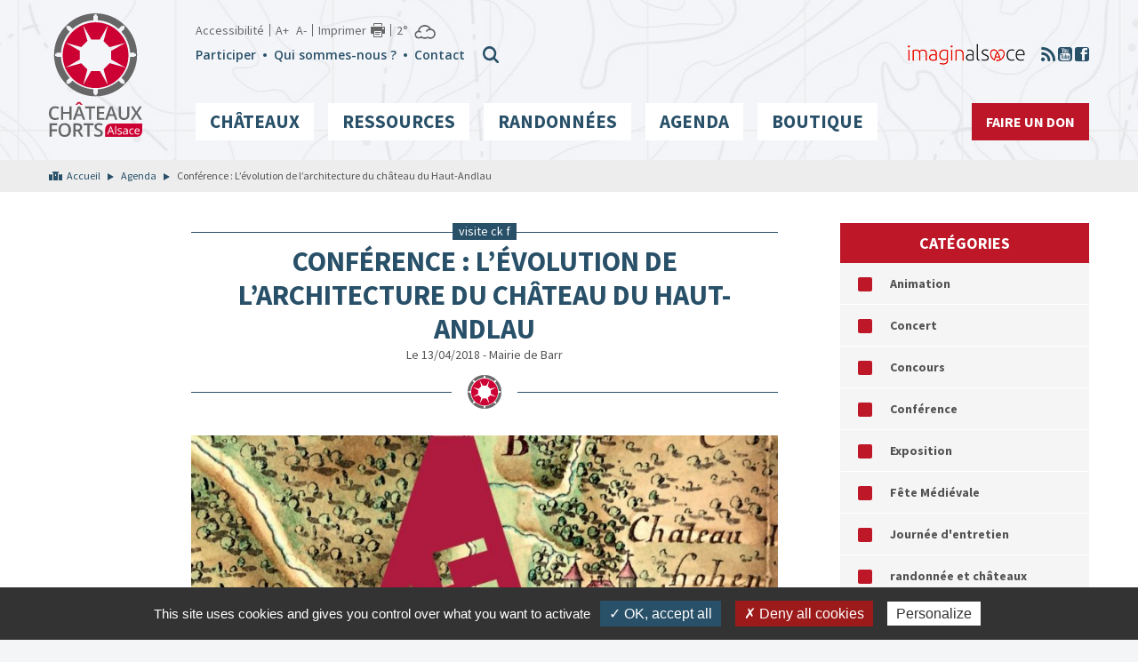

--- FILE ---
content_type: text/html; charset=UTF-8
request_url: https://www.chateauxfortsalsace.com/fr/evenements/conference-larchitecture-chateau-haut-andlau/
body_size: 8653
content:
<!DOCTYPE html>
<html lang="fr-FR" prefix="og: http://ogp.me/ns#">
<head>
	<meta charset="utf-8">
	<meta http-equiv="X-UA-Compatible" content="IE=edge">
	<title>Conférence : L&#039;évolution de l&#039;architecture du château du Haut-Andlau - Châteaux Forts Alsace</title>
	<meta name="viewport" content="width=device-width, initial-scale=1.0">
	<script type="text/javascript" src="/utilities/tarteaucitron/tarteaucitron.js"></script>
	<script type="text/javascript">
	tarteaucitron.init({
		"hashtag": "#tarteaucitron", /* Ouverture automatique du panel avec le hashtag */
		"highPrivacy": false, /* désactiver le consentement implicite (en naviguant) ? */
		"orientation": "bottom", /* le bandeau doit être en haut (top) ou en bas (bottom) ? */
		"adblocker": false, /* Afficher un message si un adblocker est détecté */
		"showAlertSmall": false, /* afficher le petit bandeau en bas à droite ? */
		"cookieslist": true, /* Afficher la liste des cookies installés ? */
		"removeCredit": true, /* supprimer le lien vers la source ? */
		//"cookieDomain": ".example.com" /* Nom de domaine sur lequel sera posé le cookie pour les sous-domaines */
	});
	</script>
	
<!-- This site is optimized with the Yoast SEO plugin v4.9 - https://yoast.com/wordpress/plugins/seo/ -->
<link rel="canonical" href="https://www.chateauxfortsalsace.com/fr/evenements/conference-larchitecture-chateau-haut-andlau/" />
<meta property="og:locale" content="fr_FR" />
<meta property="og:type" content="article" />
<meta property="og:title" content="Conférence : L&#039;évolution de l&#039;architecture du château du Haut-Andlau - Châteaux Forts Alsace" />
<meta property="og:description" content="&quot;L&#039;histoire et l&#039;évolution architecturale du château de Haut-Andlau du milieu du XIIIe à la fin du XVIIIe siècle&quot;  Une conférence de Jean-Michel Rudrauf à Barr." />
<meta property="og:url" content="https://www.chateauxfortsalsace.com/fr/evenements/conference-larchitecture-chateau-haut-andlau/" />
<meta property="og:site_name" content="Châteaux Forts Alsace" />
<meta property="article:publisher" content="https://www.facebook.com/pages/Châteaux-forts-dAlsace/486609264728832" />
<meta property="article:section" content="Visite Ck f" />
<meta property="og:image" content="https://www.chateauxfortsalsace.com/wp-content/uploads/2017/06/Couverture-Le-Haut-Andlau-un-château-deux-tours-sept-siècles-dhistoire.jpg" />
<meta property="og:image:width" content="960" />
<meta property="og:image:height" content="1222" />
<meta name="twitter:card" content="summary" />
<meta name="twitter:description" content="&quot;L&#039;histoire et l&#039;évolution architecturale du château de Haut-Andlau du milieu du XIIIe à la fin du XVIIIe siècle&quot;  Une conférence de Jean-Michel Rudrauf à Barr." />
<meta name="twitter:title" content="Conférence : L&#039;évolution de l&#039;architecture du château du Haut-Andlau - Châteaux Forts Alsace" />
<meta name="twitter:image" content="https://www.chateauxfortsalsace.com/wp-content/uploads/2017/06/Couverture-Le-Haut-Andlau-un-château-deux-tours-sept-siècles-dhistoire.jpg" />
<!-- / Yoast SEO plugin. -->

<link rel='dns-prefetch' href='//maps.google.com' />
<link rel='dns-prefetch' href='//fonts.googleapis.com' />
<link rel='dns-prefetch' href='//s.w.org' />
<link rel='stylesheet' id='validate-engine-css-css'  href='https://www.chateauxfortsalsace.com/wp-content/plugins/wysija-newsletters/css/validationEngine.jquery.css?ver=2.14' type='text/css' media='all' />
<link rel='stylesheet' id='wp-block-library-css'  href='https://www.chateauxfortsalsace.com/wp-includes/css/dist/block-library/style.min.css?ver=5.5.3' type='text/css' media='all' />
<link rel='stylesheet' id='woocommerce-layout-css'  href='//www.chateauxfortsalsace.com/wp-content/plugins/woocommerce/assets/css/woocommerce-layout.css?ver=2.6.14' type='text/css' media='all' />
<link rel='stylesheet' id='woocommerce-smallscreen-css'  href='//www.chateauxfortsalsace.com/wp-content/plugins/woocommerce/assets/css/woocommerce-smallscreen.css?ver=2.6.14' type='text/css' media='only screen and (max-width: 768px)' />
<link rel='stylesheet' id='woocommerce-general-css'  href='//www.chateauxfortsalsace.com/wp-content/plugins/woocommerce/assets/css/woocommerce.css?ver=2.6.14' type='text/css' media='all' />
<link rel='stylesheet' id='font-style-css'  href='https://fonts.googleapis.com/css?family=Open+Sans%3A400%2C600%7CSource+Sans+Pro%3A400%2C700&#038;ver=5.5.3' type='text/css' media='all' />
<link rel='stylesheet' id='hdr-style-css'  href='https://www.chateauxfortsalsace.com/wp-content/themes/acfa/css/style.less.css?ver=5.5.3' type='text/css' media='all' />
<link rel='stylesheet' id='leaflet-css'  href='https://www.chateauxfortsalsace.com/wp-content/themes/acfa/fancybox/jquery.fancybox.css?ver=5.5.3' type='text/css' media='all' />
<link rel='stylesheet' id='wp-members-css'  href='https://www.chateauxfortsalsace.com/wp-content/plugins/wp-members/css/generic-rigid.css?ver=3.2.0.1' type='text/css' media='all' />
<script type='text/javascript' src='https://www.chateauxfortsalsace.com/wp-includes/js/jquery/jquery.js?ver=1.12.4-wp' id='jquery-core-js'></script>
<script type='text/javascript' src='https://www.chateauxfortsalsace.com/wp-content/themes/acfa/fancybox/jquery.fancybox.js?ver=5.5.3' id='fancybox-js'></script>
<link rel="https://api.w.org/" href="https://www.chateauxfortsalsace.com/wp-json/" /><link rel="EditURI" type="application/rsd+xml" title="RSD" href="https://www.chateauxfortsalsace.com/xmlrpc.php?rsd" />
<link rel="wlwmanifest" type="application/wlwmanifest+xml" href="https://www.chateauxfortsalsace.com/wp-includes/wlwmanifest.xml" /> 
<link rel='shortlink' href='https://www.chateauxfortsalsace.com/?p=1595' />
<link rel="alternate" type="application/json+oembed" href="https://www.chateauxfortsalsace.com/wp-json/oembed/1.0/embed?url=https%3A%2F%2Fwww.chateauxfortsalsace.com%2Ffr%2Fevenements%2Fconference-larchitecture-chateau-haut-andlau%2F" />
<link rel="alternate" type="text/xml+oembed" href="https://www.chateauxfortsalsace.com/wp-json/oembed/1.0/embed?url=https%3A%2F%2Fwww.chateauxfortsalsace.com%2Ffr%2Fevenements%2Fconference-larchitecture-chateau-haut-andlau%2F&#038;format=xml" />

</head>
<body id="acfa" class="agendaevenement-template-default single single-agendaevenement postid-1595">

	<header id="pageTop" >
		<div class="container" >
			<div class="logo">
				<a href="https://www.chateauxfortsalsace.com/fr" class="home-link" ></a>
			</div>
			<a class="menu-toggler class-toggler visible-xs" data-target="body" data-class="show-menu" ></a>
			<div class="menus-wrapper">

				<div class="menu-tools">
					<ul class="list-inline visible-lg tools" >
						<li><a href="https://www.chateauxfortsalsace.com/fr/accessibilite/">Accessibilité</a></li>
						<li><button type="button" class="btn btn-link font-plus" >A+</button>  <button type="button" class="btn btn-link font-minus" >A-</button></li>
						<li><button type="button" class="btn btn-link print" onclick="window.print();" >Imprimer</button></li>						<li><a href="http://www.meteofrance.com/previsions-meteo-france/orbey/68370" target="_blank" ><div class="meteo-data" data-api_url="/utilities/?villen=Orbey&amp;type=xml&amp;ico_theme=icones_4&amp;nb_jour=1&amp;lang=fr"></div></a></li>
					</ul>
					<div class="menu-secondaire" >
						<div class="div-sec"><ul id="menu-menu-rapide-header-fr" class="list-inline ul-sec"><li id="menu-item-85" class="menu-item menu-item-type-post_type menu-item-object-page menu-item-85"><a href="https://www.chateauxfortsalsace.com/fr/participer/">Participer</a></li>
<li id="menu-item-84" class="menu-item menu-item-type-post_type menu-item-object-page menu-item-84"><a href="https://www.chateauxfortsalsace.com/fr/qui-sommes-nous/">Qui sommes-nous ?</a></li>
<li id="menu-item-83" class="menu-item menu-item-type-post_type menu-item-object-page menu-item-83"><a href="https://www.chateauxfortsalsace.com/fr/contact/">Contact</a></li>
</ul></div>						<button type="button" class="search-toggle class-toggler hidden-xs" data-target="body" data-class="show-search" >
						</button><div class="form-menu">
							<form role="search" method="get" class="search-form" action="https://www.chateauxfortsalsace.com/fr/">
    <label>
        <span class="screen-reader-text">Rechercher :</span>
        <input type="search" class="search-field" placeholder="Rechercher…" value="" name="s" />
    </label>

    <button class="btn search-submit" type="submit"  value=""></button>
</form>						</div>
						<!-- <div class="cart">
							<a href="/boutique/" ><span class='sr-only' >Voir la boutique</span></a>
						</div> -->
					</div>

					<div class="externals hidden-xs" >
						<ul class="list-inline" >
														<li><a href="http://www.marque-alsace.fr/" target="_blank" ><img src="https://www.chateauxfortsalsace.com/wp-content/themes/acfa/images/imaginalsace.png" alt="ImaginAlsace" /></a></li>
							<li><a href="https://www.chateauxfortsalsace.com/fr/actualites/feed/" class="ico-rss" ><span class="sr-only" >RSS</span></a></li>
							<li><a href="https://www.youtube.com/watch?v=YM6LsJPK8zQ" target="_blank" class="ico-youtube" ><span class="sr-only" >Youtube</span></a></li>
							<li><a href="https://www.facebook.com/pages/Ch%C3%A2teaux-forts-dAlsace/486609264728832" target="_blank" class="ico-facebook" ><span class="sr-only" >Facebook</span></a></li>
						</ul>
					</div>

				</div>



				<div class="menu-header-wrapper"><ul id="menu-menu-principal-fr" class="menu"><li id="menu-item-90" class="les-chateaux menu-item menu-item-type-taxonomy menu-item-object-chateau_region menu-item-has-children menu-item-90"><a href="https://www.chateauxfortsalsace.com/fr/chateau_region/les-chateaux-des-vosges-du-nord/">Châteaux</a>
<ul class="sub-menu">
	<li id="menu-item-87" class="menu-item menu-item-type-taxonomy menu-item-object-chateau_region menu-item-87"><a href="https://www.chateauxfortsalsace.com/fr/chateau_region/les-chateaux-des-vosges-du-nord/">Vosges du Nord</a></li>
	<li id="menu-item-89" class="menu-item menu-item-type-taxonomy menu-item-object-chateau_region menu-item-89"><a href="https://www.chateauxfortsalsace.com/fr/chateau_region/les-chateaux-des-vosges-moyennes/">Vosges Moyennes</a></li>
	<li id="menu-item-88" class="menu-item menu-item-type-taxonomy menu-item-object-chateau_region menu-item-88"><a href="https://www.chateauxfortsalsace.com/fr/chateau_region/les-chateaux-des-vosges-du-sud-et-du-sundgau/">Vosges du Sud et Sundgau</a></li>
</ul>
</li>
<li id="menu-item-100" class="fixed-cols menu-item menu-item-type-post_type menu-item-object-page menu-item-has-children menu-item-100"><a href="https://www.chateauxfortsalsace.com/fr/ressources-pedagogiques/">Ressources</a><ul class="sub-menu"><li class="page_item page-item-834"><a href="https://www.chateauxfortsalsace.com/fr/ressources-pedagogiques/approvisionnement-en-eau/">Approvisionnement en eau</a></li>
<li class="page_item page-item-808"><a href="https://www.chateauxfortsalsace.com/fr/ressources-pedagogiques/architecture/">Architecture</a></li>
<li class="page_item page-item-238"><a href="https://www.chateauxfortsalsace.com/fr/ressources-pedagogiques/armement/">Armement</a></li>
<li class="page_item page-item-871"><a href="https://www.chateauxfortsalsace.com/fr/ressources-pedagogiques/bibliographie/">Bibliographie</a></li>
<li class="page_item page-item-861"><a href="https://www.chateauxfortsalsace.com/fr/ressources-pedagogiques/blasons-et-armoiries/">Blasons et armoiries</a></li>
<li class="page_item page-item-803"><a href="https://www.chateauxfortsalsace.com/fr/ressources-pedagogiques/chateau-fort/">Château fort</a></li>
<li class="page_item page-item-869"><a href="https://www.chateauxfortsalsace.com/fr/ressources-pedagogiques/glossaire/">Glossaire</a></li>
<li class="page_item page-item-799"><a href="https://www.chateauxfortsalsace.com/fr/ressources-pedagogiques/histoire-de-lalsace/">Histoire de l&rsquo;Alsace</a></li>
<li class="page_item page-item-874"><a href="https://www.chateauxfortsalsace.com/fr/ressources-pedagogiques/legendes/">Légendes</a></li>
<li class="page_item page-item-1924"><a href="https://www.chateauxfortsalsace.com/fr/ressources-pedagogiques/fiches-enseignants/">Visiter et comprendre les châteaux forts d’Alsace &#8211; Fiches enseignants</a></li>
<li class="page_item page-item-1290"><a href="https://www.chateauxfortsalsace.com/fr/ressources-pedagogiques/fiches-eleves/">Visiter et comprendre les châteaux forts d&rsquo;Alsace &#8211; Fiches élèves</a></li>

				</ul></li>
<li id="menu-item-3336" class="randonnees menu-item menu-item-type-taxonomy menu-item-object-chateau_region menu-item-has-children menu-item-3336"><a href="https://www.chateauxfortsalsace.com/fr/chateau_region/les-chateaux-des-vosges-du-sud-et-du-sundgau/">Randonnées</a>
<ul class="sub-menu">
	<li id="menu-item-1507" class="chemin-chateau menu-item menu-item-type-taxonomy menu-item-object-etape_type menu-item-1507"><a href="https://www.chateauxfortsalsace.com/fr/etape_type/chemin-des-chateaux-alsace/">Le Chemin des châteaux forts d’Alsace</a></li>
	<li id="menu-item-3229" class="menu-item menu-item-type-taxonomy menu-item-object-etape_type menu-item-3229"><a href="https://www.chateauxfortsalsace.com/fr/etape_type/circuit-des-trois-chateaux-du-jura-alsacien/">Circuit des trois châteaux du Jura alsacien</a></li>
	<li id="menu-item-3352" class="menu-item menu-item-type-taxonomy menu-item-object-balade_type menu-item-3352"><a href="https://www.chateauxfortsalsace.com/fr/balade_type/balades/">Balades</a></li>
</ul>
</li>
<li id="menu-item-4126" class="menu-item menu-item-type-custom menu-item-object-custom menu-item-4126"><a href="https://www.chateauxfortsalsace.com/fr/evenements/">Agenda</a></li>
<li id="menu-item-2827" class="menu-item menu-item-type-post_type menu-item-object-page menu-item-has-children menu-item-2827"><a href="https://www.chateauxfortsalsace.com/fr/boutique/">Boutique</a>
<ul class="sub-menu">
	<li id="menu-item-4030" class="menu-item menu-item-type-custom menu-item-object-custom menu-item-4030"><a href="https://www.chateauxfortsalsace.com/fr/boutique/">Tous nos produits</a></li>
	<li id="menu-item-4029" class="menu-item menu-item-type-custom menu-item-object-custom menu-item-4029"><a href="https://www.chateauxfortsalsace.com/categorie-produit/livres-enfants/">Livres enfants</a></li>
</ul>
</li>
<li id="menu-item-165" class="don menu-item menu-item-type-post_type menu-item-object-page menu-item-165"><a href="https://www.chateauxfortsalsace.com/fr/faire-un-don/">Faire un don</a></li>
</ul></div>

			</div>

		</div>
	</header>
<main class="page-content agendaevenement publi archive" data-type="agendaevenement" >
		<div class="bc-single" >
			<div class="container" >
				<ul id="breadcrumbs" class="breadcrumbs"><li class="item-home"><a class="bread-link bread-home" href="https://www.chateauxfortsalsace.com/fr" title="Accueil">Accueil</a></li><li class="item-cat item-custom-post-type-agendaevenement"><a class="bread-cat bread-custom-post-type-agendaevenement" href="https://www.chateauxfortsalsace.com/fr/evenements/" >Agenda</a></li><li class="item-current item-1595">Conférence : L&rsquo;évolution de l&rsquo;architecture du château du Haut-Andlau</li></ul>			</div>
		</div>
		<div class="container" >
			<aside class="widgets" >
						<div class="widget widget-category" >
			<div class='title' >Catégories</div>
			<ul>
			<li>
					<a href='?cat=37' >Animation</a>
				</li><li>
					<a href='?cat=67' >Concert</a>
				</li><li>
					<a href='?cat=81' >Concours</a>
				</li><li>
					<a href='?cat=55' >Conférence</a>
				</li><li>
					<a href='?cat=61' >Exposition</a>
				</li><li>
					<a href='?cat=83' >Fête Médiévale</a>
				</li><li>
					<a href='?cat=23' >Journée d'entretien</a>
				</li><li>
					<a href='?cat=59' >randonnée et châteaux</a>
				</li><li>
					<a href='?cat=91' >Salon du livre / Festival de BD</a>
				</li><li>
					<a href='?cat=103' >Spectacle historique</a>
				</li><li>
					<a href='?cat=63' >Sport aux châteaux</a>
				</li><li>
					<a href='?cat=25' >Visite Ck f</a>
				</li><li>
					<a href='?cat=57' >Visite guidée</a>
				</li><li>
					<a href='?cat=97' >Visite ludique et numérique</a>
				</li>			</ul>
		</div>
				<div class="widget widget-calendar " >
			<div class="agenda-calendar calendrier-home" >
			
<div class='conte_relative'>
	<div class="row">
    	<div class="col-xs-2 text-left">
        	<button class='prev_month' data-mois="12" data-annee="2025" ></button>
        </div>
        <div class="col-xs-8 text-center">
        	<span class='mois_agenda'>Janvier 2026</span>
        </div>
        <div class="col-xs-2 text-right">
			<button class='next_month' data-mois="2" data-annee="2026" ></button>
        </div>
    </div>
</div>
<div class="border-calendar">
    <table id='calendar'>
		<thead>
			<tr>
                                    <td><span>Lun</span></td>
                                    <td><span>Mar</span></td>
                                    <td><span>Mer</span></td>
                                    <td><span>Jeu</span></td>
                                    <td><span>Ven</span></td>
                                    <td><span>Sam</span></td>
                                    <td><span>Dim</span></td>
                			</tr>
		</thead>
        <tbody>
                        <tr>
                                                            <td><span class="day outside">29</span></td>
                                                                        <td><span class="day outside">30</span></td>
                                                                        <td><span class="day outside">31</span></td>
                                                                        <td>
                                                    <span class="day  nothing" title="Aucune manifestation" id="d_1767225600">1</span>
                                                </td>
                                                                <td>
                                                    <span class="day  nothing" title="Aucune manifestation" id="d_1767312000">2</span>
                                                </td>
                                                                <td>
                                                    <span class="day  nothing" title="Aucune manifestation" id="d_1767398400">3</span>
                                                </td>
                                                                <td>
                                                    <span class="day  nothing" title="Aucune manifestation" id="d_1767484800">4</span>
                                                </td>
                                </tr>
                <tr>
                                                            <td>
                                                    <span class="day  nothing" title="Aucune manifestation" id="d_1767571200">5</span>
                                                </td>
                                                                <td>
                                                    <span class="day  nothing" title="Aucune manifestation" id="d_1767657600">6</span>
                                                </td>
                                                                <td>
                                                    <span class="day  nothing" title="Aucune manifestation" id="d_1767744000">7</span>
                                                </td>
                                                                <td>
                                                    <span class="day  nothing" title="Aucune manifestation" id="d_1767830400">8</span>
                                                </td>
                                                                <td>
                                                    <span class="day  nothing" title="Aucune manifestation" id="d_1767916800">9</span>
                                                </td>
                                                                <td>
                                                    <span class="day  nothing" title="Aucune manifestation" id="d_1768003200">10</span>
                                                </td>
                                                                <td>
                                                    <span class="day  nothing" title="Aucune manifestation" id="d_1768089600">11</span>
                                                </td>
                                </tr>
                <tr>
                                                            <td>
                                                    <span class="day  nothing" title="Aucune manifestation" id="d_1768176000">12</span>
                                                </td>
                                                                <td>
                                                    <span class="day  nothing" title="Aucune manifestation" id="d_1768262400">13</span>
                                                </td>
                                                                <td>
                                                    <span class="day  nothing" title="Aucune manifestation" id="d_1768348800">14</span>
                                                </td>
                                                                <td>
                                                    <span class="day  nothing" title="Aucune manifestation" id="d_1768435200">15</span>
                                                </td>
                                                                <td>
                                                    <span class="day  nothing" title="Aucune manifestation" id="d_1768521600">16</span>
                                                </td>
                                                                <td>
                                                    <span class="day  nothing" title="Aucune manifestation" id="d_1768608000">17</span>
                                                </td>
                                                                <td>
                                                    <span class="day  nothing" title="Aucune manifestation" id="d_1768694400">18</span>
                                                </td>
                                </tr>
                <tr>
                                                            <td>
                                                    <span class="day  nothing" title="Aucune manifestation" id="d_1768780800">19</span>
                                                </td>
                                                                <td>
                                                    <span class="day  nothing" title="Aucune manifestation" id="d_1768867200">20</span>
                                                </td>
                                                                <td>
                                                    <span class="day today nothing" title="Aucune manifestation" id="d_1768953600">21</span>
                                                </td>
                                                                <td>
                                                    <span class="day  nothing" title="Aucune manifestation" id="d_1769040000">22</span>
                                                </td>
                                                                <td>
                                                    <span class="day  nothing" title="Aucune manifestation" id="d_1769126400">23</span>
                                                </td>
                                                                <td>
                                                    <span class="day  nothing" title="Aucune manifestation" id="d_1769212800">24</span>
                                                </td>
                                                                <td>
                                                    <span class="day  nothing" title="Aucune manifestation" id="d_1769299200">25</span>
                                                </td>
                                </tr>
                <tr>
                                                            <td>
                                                    <span class="day  nothing" title="Aucune manifestation" id="d_1769385600">26</span>
                                                </td>
                                                                <td>
                                                    <span class="day  nothing" title="Aucune manifestation" id="d_1769472000">27</span>
                                                </td>
                                                                <td>
                                                    <span class="day  nothing" title="Aucune manifestation" id="d_1769558400">28</span>
                                                </td>
                                                                <td>
                                                    <span class="day  nothing" title="Aucune manifestation" id="d_1769644800">29</span>
                                                </td>
                                                                <td>
                                                    <span class="day  nothing" title="Aucune manifestation" id="d_1769731200">30</span>
                                                </td>
                                                                <td>
                                                    <span class="day  nothing" title="Aucune manifestation" id="d_1769817600">31</span>
                                                </td>
                                                                <td><span class="day outside">1</span></td>
                                        </tr>
            </tbody>
    </table>
</div>			</div>
		</div>
					</aside>
			<div class="content-bloc" >
				<article class='entry agendaevenement' >
						<div class='cat' ><span>Visite Ck f</span></div>
						<h1 class='entry-title'>Conférence : L&rsquo;évolution de l&rsquo;architecture du château du Haut-Andlau</h1>
						<div class='date' >Le 13/04/2018 - Mairie de Barr</div>
						<hr />
						<div class='wysiwyg' >
							<img width="768" height="978" src="https://www.chateauxfortsalsace.com/wp-content/uploads/2017/06/Couverture-Le-Haut-Andlau-un-château-deux-tours-sept-siècles-dhistoire-768x978.jpg" class="attachment-medium_large size-medium_large wp-post-image" alt="" loading="lazy" srcset="https://www.chateauxfortsalsace.com/wp-content/uploads/2017/06/Couverture-Le-Haut-Andlau-un-château-deux-tours-sept-siècles-dhistoire-768x978.jpg 768w, https://www.chateauxfortsalsace.com/wp-content/uploads/2017/06/Couverture-Le-Haut-Andlau-un-château-deux-tours-sept-siècles-dhistoire-236x300.jpg 236w, https://www.chateauxfortsalsace.com/wp-content/uploads/2017/06/Couverture-Le-Haut-Andlau-un-château-deux-tours-sept-siècles-dhistoire-804x1024.jpg 804w, https://www.chateauxfortsalsace.com/wp-content/uploads/2017/06/Couverture-Le-Haut-Andlau-un-château-deux-tours-sept-siècles-dhistoire-600x764.jpg 600w, https://www.chateauxfortsalsace.com/wp-content/uploads/2017/06/Couverture-Le-Haut-Andlau-un-château-deux-tours-sept-siècles-dhistoire-141x180.jpg 141w, https://www.chateauxfortsalsace.com/wp-content/uploads/2017/06/Couverture-Le-Haut-Andlau-un-château-deux-tours-sept-siècles-dhistoire.jpg 960w" sizes="(max-width: 768px) 100vw, 768px" /><p>Cette conférence intitulée <span style="color: #ff0000;"><strong>« L&rsquo;histoire et l&rsquo;évolution architecturale du château de Haut-Andlau du milieu du XIIIe à la fin du XVIIIe siècle »</strong></span> sera donnée par Jean-Michel Rudrauf.</p>
<p>Docteur en psychosociologie animale (Université Paris V-René Descartes), Jean-Michel Rudrauf est membre depuis plus de 30 ans du Centre de Recherches Archéologiques Médiévales de Saverne. Intéressé en particulier par l&rsquo;évolution de la construction castrale du Haut Moyen Âge jusqu&rsquo;à l&rsquo;époque Renaissance, il a entrepris le relevé des plans de nombreux châteaux pour lesquels il n&rsquo;en existait pas encore. Il est co-auteur de deux livres consacrés au château et à la localité de Lichtenberg, ainsi que, en collaboration avec Nicolas Mengus, de Châteaux forts et fortifications médiévales d&rsquo;Alsace (primé par le Grand prix de la Décapole 2014). Membre de l&rsquo;Académie des Sciences, Lettres et Arts d&rsquo;Alsace, il est également auteur de plus d&rsquo;une soixantaine d&rsquo;articles sur les châteaux alsaciens et de nombreuses notices sur les châteaux des Vosges du Nord dans les différents volumes du Pfälzisches Burgen-Lexikon.</p>
<p>Jean-Michel Rudrauf est un grand spécialiste du château d&rsquo;Andlau. Il est l&rsquo;un des principaux contributeurs du livre  <a href="http://www.chateaudandlau.com/le-haut-andlau-un-chateau-deux-tours-sept-siecles-dhistoire/"><span style="color: #ff0000;"><strong> » Le Haut-Andlau, un château, deux tours, 7 siècles d&rsquo;histoire » </strong></span></a>édité par l&rsquo;association des Amis du château d&rsquo;Andlau en novembre 2016.</p>
<p>La conférence aura lieu à 20 H dans la salle des fêtes de l&rsquo;hôtel de ville de Barr.  <strong>Elle est organisée par la Société d&rsquo;Histoire de Dambach-Barr-Obernai.</strong> Entrée gratuite &#8211; Plateau</p>

						</div><div class='gmap-wrapper' >
								<div id='gmap' data-lat='48.40891' data-lng='7.44921' style='height:350px;' ></div>
							</div></article>			</div>
		</div>
		</main>




	<div class="modalLightBox">
	<div class="modalLightBoxClose"></div>
	<div class="modalLightBoxContent"></div>
</div>

<footer>

	<div class="footer-top">
		<div class="container">
			<a class="back_to_top visible-lg" href="#pageTop"><span class="glyphicon glyphicon-arrow-up" ></span><br />Haut de page</a>
			<div class="row">
				<div class="col-lg-8">
					<div class="partners visible-lg" >
						<div class="wrapper" >
							<ul>
							<li><a href="http://www.marque-alsace.fr/" target='_blank' ><img src="https://www.chateauxfortsalsace.com/wp-content/uploads/2017/01/logo-marque-alsace-180x160.jpg" alt="Marque Alsace" /></a></li><li><a href="http://www.culturecommunication.gouv.fr/Regions/Drac-Alsace" target='_blank' ><img src="https://www.chateauxfortsalsace.com/wp-content/uploads/2017/01/logo-ministere-culture-180x160.jpg" alt="Ministère de la culture / Drac Alsace" /></a></li><li><img src="https://www.chateauxfortsalsace.com/wp-content/uploads/2017/01/Bloc-FNADT_massif-158x180.jpg" alt="FNADT" /></li><li><img src="https://www.chateauxfortsalsace.com/wp-content/uploads/2017/01/logo-marque-Massif-des-Vosges-haute-définition-180x114.jpg" alt="Massif des Vosges" /></li><li><img src="https://www.chateauxfortsalsace.com/wp-content/uploads/2017/01/ge_rvb-500-180x69.jpg" alt="Région Alsace" /></li><li><a href="https://www.haut-rhin.fr/" target='_blank' ><img src="https://www.chateauxfortsalsace.com/wp-content/uploads/2017/01/Logo_Alsace_CD68-002-180x58.png" alt="Conseil départemental du Haut-Rhin" /></a></li><li><a href="http://www.bas-rhin.fr/" target='_blank' ><img src="https://www.chateauxfortsalsace.com/wp-content/uploads/2017/01/logo_CD67_sur_fond_blanc_quadri-180x85.jpg" alt="Conseil départemental du Bas Rhin" /></a></li><li><a href="http://www.tourisme-alsace.com/" target='_blank' ><img src="https://www.chateauxfortsalsace.com/wp-content/uploads/2017/01/logo-crt-alsace-1-180x160.jpg" alt="Agence d’Attractivité de l’Alsace" /></a></li><li><img src="https://www.chateauxfortsalsace.com/wp-content/uploads/2017/01/ADT_Horizontal_RVB-180x90.jpg" alt="Agence Développement Tourisme" /></li><li><a href="http://www.resot-alsace.fr/" target='_blank' ><img src="https://www.chateauxfortsalsace.com/wp-content/uploads/2017/01/logo-resot-marqueasace-180x160.jpg" alt="Réseaux des Offices de Tourismes Alsaciens" /></a></li><li><a href="http://www.route-chateaux-alsace.com/" target='_blank' ><img src="https://www.chateauxfortsalsace.com/wp-content/uploads/2017/01/logo-route-chateaux-forts-180x160.jpg" alt="Route des Châteaux forts d’Alsace" /></a></li><li><a href="http://www.chateauxforts-alsace.org/" target='_blank' ><img src="https://www.chateauxfortsalsace.com/wp-content/uploads/2017/01/logo-chateaux-forts-villes-fortifiees-180x160.jpg" alt="Association des châteaux forts et villes fortifiés d’Alsace" /></a></li><li><a href="http://www.chateaux-forts-vivants.fr/" target='_blank' ><img src="https://www.chateauxfortsalsace.com/wp-content/uploads/2017/01/logo-chateaux-forts-vivants-180x160.jpg" alt="Châteaux forts vivants" /></a></li><li><a href="http://www.alsace-histoire.org/" target='_blank' ><img src="https://www.chateauxfortsalsace.com/wp-content/uploads/2017/01/logo-fshaa-1-180x160.jpg" alt="Fédération des sociétés d’histoire et d’archéologie d’Alsace" /></a></li><li><a href="http://www.club-vosgien.eu/" target='_blank' ><img src="https://www.chateauxfortsalsace.com/wp-content/uploads/2017/01/logo-club-vosgien-180x160.jpg" alt="Fédération du Club Vosgien" /></a></li><li><a href="http://www.monuments-alsace.com/" target='_blank' ><img src="https://www.chateauxfortsalsace.com/wp-content/uploads/2017/01/logo-scmha-1-180x160.jpg" alt="Société pour la conservation des monuments historiques d’Alsace" /></a></li><li><a href="http://www.fleckenstein.fr/" target='_blank' ><img src="https://www.chateauxfortsalsace.com/wp-content/uploads/2017/01/logo-fleckenstein-180x160.jpg" alt="Château du Fleckenstein" /></a></li><li><a href="http://www.haut-koenigsbourg.fr/" target='_blank' ><img src="https://www.chateauxfortsalsace.com/wp-content/uploads/2017/01/logo-haut-koenigsbourg-180x160.jpg" alt="Château du Haut-Koenigsbourg" /></a></li><li><a href="http://www.chateau-hohlandsbourg.com/" target='_blank' ><img src="https://www.chateauxfortsalsace.com/wp-content/uploads/2017/01/logo-hohlandsbourg-1-180x160.jpg" alt="Château du Hohlandsbourg" /></a></li><li><a href="http://www.chateaudelichtenberg.com/" target='_blank' ><img src="https://www.chateauxfortsalsace.com/wp-content/uploads/2017/01/logo-lichtenberg-180x160.jpg" alt="Château de Lichtenberg" /></a></li><li><a href="http://www.fondationpassionsalsace.com/" target='_blank' ><img src="https://www.chateauxfortsalsace.com/wp-content/uploads/2017/01/logo-fondation-passions-alsace-180x160.jpg" alt="Fondation Passions Alsace" /></a></li><li><a href="https://www.ca-alsace-vosges.fr/" target='_blank' ><img src="https://www.chateauxfortsalsace.com/wp-content/uploads/2017/01/logo-ca-180x160.jpg" alt="Crédit Agricole Alsace Vosges" /></a></li><li><img src="https://www.chateauxfortsalsace.com/wp-content/uploads/2017/01/ALM_V_03_CMYK_2C-180x69.png" alt="AG2R" /></li>							</ul>
						</div>
						<button type="button" class="btn-prev btn-prev-red" ></button>
						<button type="button" class="btn-next btn-next-red" ></button>
					</div>
					<div class="bloc-bleu" >
						<div class="row" >
							<div class="col-sm-6" >
								<div class="title" >Informations</div>
								<div class="menu-menu-footer-bleu-fr-container"><ul id="menu-menu-footer-bleu-fr" class="menu"><li id="menu-item-2821" class="menu-item menu-item-type-taxonomy menu-item-object-rando_type menu-item-2821"><a href="https://www.chateauxfortsalsace.com/fr/rando_type/randonnee-pedestre/">Randonnée pédestre</a></li>
<li id="menu-item-2823" class="menu-item menu-item-type-taxonomy menu-item-object-rando_type menu-item-2823"><a href="https://www.chateauxfortsalsace.com/fr/rando_type/sorties-vtt/">Sorties VTT</a></li>
<li id="menu-item-2822" class="menu-item menu-item-type-taxonomy menu-item-object-rando_type menu-item-2822"><a href="https://www.chateauxfortsalsace.com/fr/rando_type/randonnee-equestre/">Randonnée équestre</a></li>
<li id="menu-item-108" class="menu-item menu-item-type-post_type menu-item-object-page menu-item-108"><a href="https://www.chateauxfortsalsace.com/fr/qui-sommes-nous/">Qui sommes-nous ?</a></li>
<li id="menu-item-109" class="menu-item menu-item-type-post_type menu-item-object-page menu-item-109"><a href="https://www.chateauxfortsalsace.com/fr/participer/">Participer</a></li>
<li id="menu-item-106" class="menu-item menu-item-type-post_type menu-item-object-page menu-item-106"><a href="https://www.chateauxfortsalsace.com/fr/conditions-generales-de-ventes/">Conditions générales de ventes</a></li>
<li id="menu-item-107" class="menu-item menu-item-type-post_type menu-item-object-page menu-item-107"><a href="https://www.chateauxfortsalsace.com/fr/contact/">Nous contacter</a></li>
</ul></div>							</div>
							<div class="col-sm-6 hidden-xs" >

								<div class="widget-newsletter" ><div class="title" >Inscription Newsletter</div>
        <!--WIDGET CODE GOES HERE-->
        <form class="subscribe-form">
                                                                        
            <input id="email" name="email" type="text"
                   placeholder="Votre email"/>
            <input name="list_id" type="hidden" value="1652933"/>
            <input name="action" type="hidden" value="mailjet_subscribe_ajax_hook"/>
            <input name="submit" type="submit" class="mailjet-subscribe" value="Envoyer">
        </form>
        <div class="response"></div>
        </div>								<p>En soumettant ce formulaire, j'accepte que les informations saisies soient exploitées dans le cadre de la demande de renseignements qui peut en découler.</p>

							</div>
						</div>

					</div>
				</div>
				<div class="col-sm-4 col-fb" >
					<div class="widget-fb visible-lg" >
						<iframe src="https://www.facebook.com/plugins/page.php?href=https%3A%2F%2Fwww.facebook.com%2Fpages%2FCh%25C3%25A2teaux-forts-dAlsace%2F486609264728832&tabs=timeline&width=380&height=500&small_header=false&adapt_container_width=true&hide_cover=false&show_facepile=true&appId=1879141688968810" width="380" height="500" style="border:none;overflow:hidden" ></iframe>
					</div>
				</div>
			</div>
		</div>
	</div>


	<div class="footer-bottom">
		<div class="container">
			<div class="row">
				<div class="col-sm-6 col-md-6">
					<div class="menu-menu-footer-fr-container"><ul id="menu-menu-footer-fr" class="list-inline"><li id="menu-item-115" class="menu-item menu-item-type-post_type menu-item-object-page menu-item-115"><a href="https://www.chateauxfortsalsace.com/fr/plan-du-site/">Plan du site</a></li>
<li id="menu-item-114" class="menu-item menu-item-type-post_type menu-item-object-page menu-item-114"><a href="https://www.chateauxfortsalsace.com/fr/mentions-legales/">Mentions légales</a></li>
<li id="menu-item-2799" class="menu-item menu-item-type-post_type menu-item-object-page menu-item-2799"><a href="https://www.chateauxfortsalsace.com/fr/politique-de-confidentialite/">Politique de confidentialité</a></li>
<li>
				<a href="#" class="rgpd-mgr">Gestion des cookies</a>
			</li></ul></div>				</div>

				<div class="col-sm-6 hdr-info col-md-6 text-right">
					<p>HDR Communications <span class='visible-lg-inline' >: site web, VOD, audiovisuel, affichage dynamique</span> © 2017  <a href="http://www.hdr.fr" class="hdr-link"></a> </p>
				</div>
			</div>
		</div>
	</div>
</footer>

	<script type='text/javascript' src='https://www.chateauxfortsalsace.com/wp-content/plugins/hdr-agenda/js/script.js' id='hdr-site-js-js'></script>
<script type='text/javascript' src='//www.chateauxfortsalsace.com/wp-content/plugins/woocommerce/assets/js/jquery-blockui/jquery.blockUI.min.js?ver=2.70' id='jquery-blockui-js'></script>
<script type='text/javascript' id='woocommerce-js-extra'>
/* <![CDATA[ */
var woocommerce_params = {"ajax_url":"\/wp-admin\/admin-ajax.php","wc_ajax_url":"\/fr\/evenements\/conference-larchitecture-chateau-haut-andlau\/?wc-ajax=%%endpoint%%"};
/* ]]> */
</script>
<script type='text/javascript' src='//www.chateauxfortsalsace.com/wp-content/plugins/woocommerce/assets/js/frontend/woocommerce.min.js?ver=2.6.14' id='woocommerce-js'></script>
<script type='text/javascript' src='//www.chateauxfortsalsace.com/wp-content/plugins/woocommerce/assets/js/jquery-cookie/jquery.cookie.min.js?ver=1.4.1' id='jquery-cookie-js'></script>
<script type='text/javascript' id='wc-cart-fragments-js-extra'>
/* <![CDATA[ */
var wc_cart_fragments_params = {"ajax_url":"\/wp-admin\/admin-ajax.php","wc_ajax_url":"\/fr\/evenements\/conference-larchitecture-chateau-haut-andlau\/?wc-ajax=%%endpoint%%","fragment_name":"wc_fragments"};
/* ]]> */
</script>
<script type='text/javascript' src='//www.chateauxfortsalsace.com/wp-content/plugins/woocommerce/assets/js/frontend/cart-fragments.min.js?ver=2.6.14' id='wc-cart-fragments-js'></script>
<script type='text/javascript' src='https://maps.google.com/maps/api/js?region=FR&#038;key=AIzaSyDkliSloTzIuuY3Koheg9DeYbb9yLcFpuc' id='google-map-js-js'></script>
<script type='text/javascript' src='https://www.chateauxfortsalsace.com/wp-content/themes/acfa/js/bootstrap.min.js' id='bootstrap-js-js'></script>
<script type='text/javascript' id='hdr-js-js-extra'>
/* <![CDATA[ */
var ajax_url = "https:\/\/www.chateauxfortsalsace.com\/wp-admin\/admin-ajax.php";
/* ]]> */
</script>
<script type='text/javascript' src='https://www.chateauxfortsalsace.com/wp-content/themes/acfa/js/script.js' id='hdr-js-js'></script>
<script type='text/javascript' src='https://www.chateauxfortsalsace.com/wp-includes/js/wp-embed.min.js?ver=5.5.3' id='wp-embed-js'></script>
<script type='text/javascript' id='ajax-example-js-extra'>
/* <![CDATA[ */
var WPMailjet = {"ajaxurl":"https:\/\/www.chateauxfortsalsace.com\/wp-admin\/admin-ajax.php","nonce":"6b8d30c036","loadingImg":"https:\/\/www.chateauxfortsalsace.com\/wp-content\/plugins\/mailjet-for-wordpress_OLD\/assets\/images\/loading.gif"};
/* ]]> */
</script>
<script type='text/javascript' src='https://www.chateauxfortsalsace.com/wp-content/plugins/mailjet-for-wordpress_OLD/assets/js/ajax.js?ver=5.5.3' id='ajax-example-js'></script>
<script type='text/javascript' src='https://www.chateauxfortsalsace.com/wp-content/plugins/mailjet-for-wordpress_OLD/assets/js/mailjet.js?ver=5.5.3' id='mailjet_js-js'></script>
	<script>
    tarteaucitron.user.gtagUa = 'G-69H0DBGN1G';
    tarteaucitron.user.gtagMore = function () {};
    (tarteaucitron.job = tarteaucitron.job || []).push('gtag'); //Analytics
	// (tarteaucitron.job = tarteaucitron.job || []).push('recaptcha'); //reCAPTCHA
	</script>

</body>
</html>


--- FILE ---
content_type: text/html; charset=UTF-8
request_url: https://www.chateauxfortsalsace.com/utilities/?villen=Orbey&type=xml&ico_theme=icones_4&nb_jour=1&lang=fr
body_size: 136
content:
<?xml version='1.0' encoding='UTF-8'?>
			<weather><day><jour>Mercredi</jour>
					<number>21</number>
					<mois><![CDATA[Jan.]]></mois>
					<mois_long><![CDATA[Janvier]]></mois_long>
					<t_min>-1</t_min>
					<t_max>2</t_max>
					<temp>0</temp>
					<picto>http://www.chateauxfortsalsace.com/utilities/icones_4/20.png</picto>
					<vent>2 km/h</vent>
					<desc><![CDATA[brume]]></desc></day></weather>